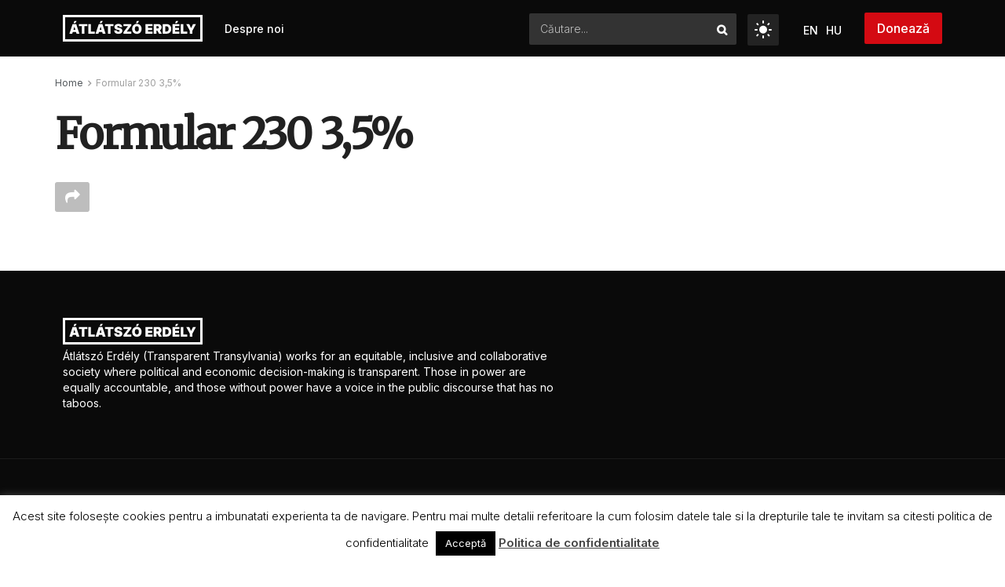

--- FILE ---
content_type: image/svg+xml
request_url: https://atlatszo-ro.b-cdn.net/wp-content/uploads/2023/10/logo-white.svg
body_size: 2149
content:
<svg width="178" height="34" viewBox="0 0 178 34" fill="none" xmlns="http://www.w3.org/2000/svg">
<path d="M12.0085 24H8.38636L12.4673 11.6364H17.0554L21.1364 24H17.5142L14.8097 15.0412H14.7131L12.0085 24ZM11.3324 19.1222H18.142V21.6335H11.3324V19.1222ZM13.6506 10.4773L14.8097 7.77273H17.6591L15.848 10.4773H13.6506ZM20.4285 14.3409V11.6364H31.1743V14.3409H27.4555V24H24.1473V14.3409H20.4285ZM32.4375 24V11.6364H35.794V21.2955H40.7926V24H32.4375ZM45.3611 24H41.7389L45.8199 11.6364H50.4079L54.4889 24H50.8667L48.1622 15.0412H48.0656L45.3611 24ZM44.6849 19.1222H51.4946V21.6335H44.6849V19.1222ZM47.0031 10.4773L48.1622 7.77273H51.0116L49.2006 10.4773H47.0031ZM53.7811 14.3409V11.6364H64.5268V14.3409H60.8081V24H57.4998V14.3409H53.7811ZM72.4548 15.5C72.4226 15.0975 72.2717 14.7836 72.002 14.5582C71.7364 14.3329 71.3319 14.2202 70.7886 14.2202C70.4425 14.2202 70.1588 14.2624 69.9374 14.3469C69.7201 14.4274 69.5591 14.5381 69.4545 14.679C69.3498 14.8198 69.2955 14.9808 69.2915 15.1619C69.2834 15.3108 69.3096 15.4457 69.3699 15.5664C69.4343 15.6831 69.5349 15.7898 69.6718 15.8864C69.8086 15.9789 69.9837 16.0634 70.197 16.1399C70.4103 16.2164 70.6639 16.2848 70.9577 16.3452L71.9719 16.5625C72.656 16.7074 73.2416 16.8986 73.7286 17.136C74.2156 17.3735 74.614 17.6532 74.9239 17.9751C75.2338 18.2931 75.4612 18.6513 75.6061 19.0497C75.755 19.4482 75.8315 19.8828 75.8355 20.3537C75.8315 21.1667 75.6282 21.8549 75.2258 22.4183C74.8233 22.9818 74.2478 23.4104 73.4992 23.7042C72.7546 23.998 71.8592 24.1449 70.8128 24.1449C69.7382 24.1449 68.8005 23.9859 67.9996 23.668C67.2027 23.35 66.5829 22.861 66.1402 22.201C65.7015 21.5369 65.4801 20.6877 65.4761 19.6534H68.6636C68.6837 20.0317 68.7783 20.3497 68.9474 20.6072C69.1164 20.8648 69.3538 21.06 69.6597 21.1928C69.9696 21.3256 70.3379 21.392 70.7645 21.392C71.1227 21.392 71.4225 21.3478 71.664 21.2592C71.9055 21.1707 72.0886 21.0479 72.2133 20.891C72.3381 20.734 72.4025 20.5549 72.4065 20.3537C72.4025 20.1645 72.3401 19.9995 72.2194 19.8587C72.1027 19.7138 71.9095 19.585 71.6398 19.4723C71.3702 19.3556 71.0059 19.2469 70.5471 19.1463L69.3156 18.8807C68.2209 18.6432 67.3576 18.2468 66.7258 17.6914C66.0979 17.132 65.786 16.3693 65.79 15.4034C65.786 14.6186 65.9953 13.9324 66.4179 13.3448C66.8445 12.7532 67.4341 12.2924 68.1867 11.9624C68.9433 11.6323 69.8106 11.4673 70.7886 11.4673C71.7867 11.4673 72.65 11.6344 73.3785 11.9684C74.1069 12.3024 74.6684 12.7733 75.0628 13.381C75.4612 13.9847 75.6624 14.6911 75.6665 15.5H72.4548ZM77.1606 24V22.1406L83.0044 14.3409H77.1847V11.6364H87.2785V13.4957L81.4347 21.2955H87.2544V24H77.1606ZM100.312 17.8182C100.312 19.1946 100.045 20.3557 99.5093 21.3015C98.974 22.2433 98.2516 22.9576 97.3421 23.4446C96.4325 23.9276 95.4183 24.169 94.2994 24.169C93.1726 24.169 92.1543 23.9255 91.2448 23.4386C90.3392 22.9476 89.6188 22.2312 89.0835 21.2894C88.5523 20.3436 88.2867 19.1866 88.2867 17.8182C88.2867 16.4418 88.5523 15.2827 89.0835 14.3409C89.6188 13.3951 90.3392 12.6808 91.2448 12.1978C92.1543 11.7108 93.1726 11.4673 94.2994 11.4673C95.4183 11.4673 96.4325 11.7108 97.3421 12.1978C98.2516 12.6808 98.974 13.3951 99.5093 14.3409C100.045 15.2827 100.312 16.4418 100.312 17.8182ZM96.8591 17.8182C96.8591 17.0777 96.7605 16.4538 96.5633 15.9467C96.3701 15.4356 96.0824 15.0492 95.7 14.7876C95.3217 14.522 94.8548 14.3892 94.2994 14.3892C93.7441 14.3892 93.2752 14.522 92.8928 14.7876C92.5145 15.0492 92.2268 15.4356 92.0296 15.9467C91.8364 16.4538 91.7398 17.0777 91.7398 17.8182C91.7398 18.5587 91.8364 19.1845 92.0296 19.6957C92.2268 20.2028 92.5145 20.5891 92.8928 20.8548C93.2752 21.1164 93.7441 21.2472 94.2994 21.2472C94.8548 21.2472 95.3217 21.1164 95.7 20.8548C96.0824 20.5891 96.3701 20.2028 96.5633 19.6957C96.7605 19.1845 96.8591 18.5587 96.8591 17.8182ZM93.1887 10.4773L94.3477 7.77273H97.1972L95.3861 10.4773H93.1887ZM105.252 24V11.6364H114.162V14.3409H108.608V16.4659H113.704V19.1705H108.608V21.2955H114.138V24H105.252ZM115.827 24V11.6364H121.164C122.081 11.6364 122.884 11.8034 123.573 12.1374C124.261 12.4715 124.796 12.9524 125.178 13.5803C125.561 14.2081 125.752 14.9607 125.752 15.8381C125.752 16.7235 125.555 17.4701 125.16 18.0778C124.77 18.6855 124.22 19.1443 123.512 19.4542C122.808 19.7641 121.985 19.919 121.043 19.919H117.856V17.3111H120.367C120.761 17.3111 121.097 17.2628 121.375 17.1662C121.657 17.0656 121.872 16.9066 122.021 16.6893C122.174 16.4719 122.25 16.1882 122.25 15.8381C122.25 15.4839 122.174 15.1961 122.021 14.9748C121.872 14.7494 121.657 14.5844 121.375 14.4798C121.097 14.3711 120.761 14.3168 120.367 14.3168H119.184V24H115.827ZM123.071 18.3253L126.162 24H122.516L119.498 18.3253H123.071ZM131.94 24H127.183V11.6364H131.891C133.163 11.6364 134.262 11.8839 135.188 12.3789C136.117 12.8699 136.834 13.5782 137.337 14.5039C137.844 15.4255 138.097 16.5303 138.097 17.8182C138.097 19.1061 137.846 20.2128 137.343 21.1385C136.84 22.0601 136.127 22.7685 135.206 23.2635C134.284 23.7545 133.195 24 131.94 24ZM130.539 21.1506H131.819C132.431 21.1506 132.952 21.052 133.383 20.8548C133.817 20.6576 134.147 20.3175 134.373 19.8345C134.602 19.3516 134.717 18.6795 134.717 17.8182C134.717 16.9569 134.6 16.2848 134.367 15.8018C134.137 15.3189 133.799 14.9788 133.352 14.7816C132.91 14.5844 132.366 14.4858 131.722 14.4858H130.539V21.1506ZM139.65 24V11.6364H148.561V14.3409H143.007V16.4659H148.102V19.1705H143.007V21.2955H148.537V24H139.65ZM143.031 10.4773L144.19 7.77273H147.04L145.229 10.4773H143.031ZM150.226 24V11.6364H153.582V21.2955H158.581V24H150.226ZM157.189 11.6364H160.932L163.347 16.6591H163.443L165.858 11.6364H169.601L165.061 20.1122V24H161.729V20.1122L157.189 11.6364Z" fill="white"/>
<rect x="1.5" y="1.5" width="175" height="31" stroke="white" stroke-width="3"/>
</svg>
